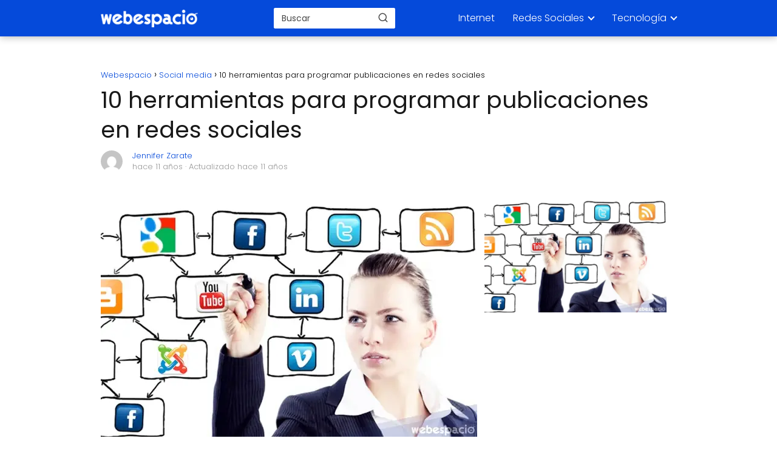

--- FILE ---
content_type: text/html; charset=UTF-8
request_url: https://www.webespacio.com/herramientas-programar-publicaciones/
body_size: 20969
content:
<!DOCTYPE html><html lang="es" ><head><script data-no-optimize="1">var litespeed_docref=sessionStorage.getItem("litespeed_docref");litespeed_docref&&(Object.defineProperty(document,"referrer",{get:function(){return litespeed_docref}}),sessionStorage.removeItem("litespeed_docref"));</script> <meta charset="UTF-8"><meta name="viewport" content="width=device-width, initial-scale=1.0, maximum-scale=2.0"><meta name='robots' content='index, follow, max-image-preview:large, max-snippet:-1, max-video-preview:-1' /><title>10 herramientas para programar publicaciones en redes sociales</title><meta name="description" content="Conoce qué herramientas son las adecuadas para programar tus contenidos en múltiples medios sociales y ahorrar tiempo." /><link rel="canonical" href="https://www.webespacio.com/herramientas-programar-publicaciones/" /><meta property="og:locale" content="es_ES" /><meta property="og:type" content="article" /><meta property="og:title" content="10 herramientas para programar publicaciones en redes sociales" /><meta property="og:description" content="Conoce qué herramientas son las adecuadas para programar tus contenidos en múltiples medios sociales y ahorrar tiempo." /><meta property="og:url" content="https://www.webespacio.com/herramientas-programar-publicaciones/" /><meta property="og:site_name" content="Webespacio" /><meta property="article:publisher" content="https://www.facebook.com/webespacio2.0" /><meta property="article:author" content="jennifer.zarate.144" /><meta property="article:published_time" content="2014-08-25T14:24:20+00:00" /><meta property="article:modified_time" content="2014-12-28T15:07:29+00:00" /><meta property="og:image" content="https://www.webespacio.com/wp-content/uploads/2014/08/como_ahorrar_tiempo_publicando_en_medios_sociales.jpg" /><meta property="og:image:width" content="620" /><meta property="og:image:height" content="420" /><meta property="og:image:type" content="image/jpeg" /><meta name="author" content="Jennifer Zarate" /><meta name="twitter:card" content="summary_large_image" /><meta name="twitter:creator" content="@Jennifer0407201" /><meta name="twitter:site" content="@webespacio" /><meta name="twitter:label1" content="Escrito por" /><meta name="twitter:data1" content="Jennifer Zarate" /><meta name="twitter:label2" content="Tiempo de lectura" /><meta name="twitter:data2" content="3 minutos" /> <script type="application/ld+json" class="yoast-schema-graph">{"@context":"https://schema.org","@graph":[{"@type":"Article","@id":"https://www.webespacio.com/herramientas-programar-publicaciones/#article","isPartOf":{"@id":"https://www.webespacio.com/herramientas-programar-publicaciones/"},"author":{"name":"Jennifer Zarate","@id":"https://www.webespacio.com/#/schema/person/6df235a51135c6eeb6970d63af01e1f6"},"headline":"10 herramientas para programar publicaciones en redes sociales","datePublished":"2014-08-25T14:24:20+00:00","dateModified":"2014-12-28T15:07:29+00:00","mainEntityOfPage":{"@id":"https://www.webespacio.com/herramientas-programar-publicaciones/"},"wordCount":669,"commentCount":0,"publisher":{"@id":"https://www.webespacio.com/#organization"},"image":{"@id":"https://www.webespacio.com/herramientas-programar-publicaciones/#primaryimage"},"thumbnailUrl":"https://www.webespacio.com/wp-content/uploads/2014/08/como_ahorrar_tiempo_publicando_en_medios_sociales.jpg","keywords":["herramientas social media"],"articleSection":["Social media"],"inLanguage":"es","potentialAction":[{"@type":"CommentAction","name":"Comment","target":["https://www.webespacio.com/herramientas-programar-publicaciones/#respond"]}]},{"@type":["WebPage","ItemPage"],"@id":"https://www.webespacio.com/herramientas-programar-publicaciones/","url":"https://www.webespacio.com/herramientas-programar-publicaciones/","name":"10 herramientas para programar publicaciones en redes sociales","isPartOf":{"@id":"https://www.webespacio.com/#website"},"primaryImageOfPage":{"@id":"https://www.webespacio.com/herramientas-programar-publicaciones/#primaryimage"},"image":{"@id":"https://www.webespacio.com/herramientas-programar-publicaciones/#primaryimage"},"thumbnailUrl":"https://www.webespacio.com/wp-content/uploads/2014/08/como_ahorrar_tiempo_publicando_en_medios_sociales.jpg","datePublished":"2014-08-25T14:24:20+00:00","dateModified":"2014-12-28T15:07:29+00:00","description":"Conoce qué herramientas son las adecuadas para programar tus contenidos en múltiples medios sociales y ahorrar tiempo.","breadcrumb":{"@id":"https://www.webespacio.com/herramientas-programar-publicaciones/#breadcrumb"},"inLanguage":"es","potentialAction":[{"@type":"ReadAction","target":["https://www.webespacio.com/herramientas-programar-publicaciones/"]}]},{"@type":"ImageObject","inLanguage":"es","@id":"https://www.webespacio.com/herramientas-programar-publicaciones/#primaryimage","url":"https://www.webespacio.com/wp-content/uploads/2014/08/como_ahorrar_tiempo_publicando_en_medios_sociales.jpg","contentUrl":"https://www.webespacio.com/wp-content/uploads/2014/08/como_ahorrar_tiempo_publicando_en_medios_sociales.jpg","width":620,"height":420},{"@type":"WebSite","@id":"https://www.webespacio.com/#website","url":"https://www.webespacio.com/","name":"Webespacio","description":"Aprende todo lo que quieras sobre ordenadores, informática e internet.","publisher":{"@id":"https://www.webespacio.com/#organization"},"potentialAction":[{"@type":"SearchAction","target":{"@type":"EntryPoint","urlTemplate":"https://www.webespacio.com/?s={search_term_string}"},"query-input":{"@type":"PropertyValueSpecification","valueRequired":true,"valueName":"search_term_string"}}],"inLanguage":"es"},{"@type":"Organization","@id":"https://www.webespacio.com/#organization","name":"Webespacio","url":"https://www.webespacio.com/","logo":{"@type":"ImageObject","inLanguage":"es","@id":"https://www.webespacio.com/#/schema/logo/image/","url":"https://www.webespacio.com/wp-content/uploads/2018/08/webespacio-logo.png","contentUrl":"https://www.webespacio.com/wp-content/uploads/2018/08/webespacio-logo.png","width":166,"height":70,"caption":"Webespacio"},"image":{"@id":"https://www.webespacio.com/#/schema/logo/image/"},"sameAs":["https://www.facebook.com/webespacio2.0","https://x.com/webespacio","https://instagram.com/webespacio/","https://www.pinterest.com/webespacio/","https://www.youtube.com/c/WebespacioCom"]},{"@type":"Person","@id":"https://www.webespacio.com/#/schema/person/6df235a51135c6eeb6970d63af01e1f6","name":"Jennifer Zarate","image":{"@type":"ImageObject","inLanguage":"es","@id":"https://www.webespacio.com/#/schema/person/image/","url":"https://www.webespacio.com/wp-content/litespeed/avatar/9da6cbdc8fb45fd071325b47ad693e7f.jpg?ver=1768862509","contentUrl":"https://www.webespacio.com/wp-content/litespeed/avatar/9da6cbdc8fb45fd071325b47ad693e7f.jpg?ver=1768862509","caption":"Jennifer Zarate"},"description":"Futura periodista de la UNFV. Rock and Roll. Reggae. Blues. Jazz. Indie. #Marketingcontent is my muse.","sameAs":["https://plus.google.com/u/0/+JenniferZarate04?rel=author","jennifer.zarate.144","https://x.com/@Jennifer0407201"]}]}</script> <link rel='dns-prefetch' href='//ajax.aspnetcdn.com' /><link rel='dns-prefetch' href='//ajax.cloudflare.com' /><link rel='dns-prefetch' href='//ajax.googleapis.com' /><link rel='dns-prefetch' href='//cdn.jsdelivr.net' /><link rel='dns-prefetch' href='//cdnjs.com' /><link rel='dns-prefetch' href='//cdnjs.cloudflare.com' /><link rel='dns-prefetch' href='//code.jquery.com' /><link rel='dns-prefetch' href='//maxcdn.bootstrapcdn.com' /><link rel='dns-prefetch' href='//netdna.bootstrapcdn.com' /><link rel='dns-prefetch' href='//oss.maxcdn.com' /><link rel='dns-prefetch' href='//stackpath.bootstrapcdn.com' /><link rel='dns-prefetch' href='//a.optmnstr.com' /><link rel='dns-prefetch' href='//cdn.onesignal.com' /><link rel='dns-prefetch' href='//cdn.optimizely.com' /><link rel='dns-prefetch' href='//cdn.shopify.com' /><link rel='dns-prefetch' href='//css3-mediaqueries-js.googlecode.com' /><link rel='dns-prefetch' href='//html5shim.googlecode.com' /><link rel='dns-prefetch' href='//html5shiv.googlecode.com' /><link rel='dns-prefetch' href='//maps.google.com' /><link rel='dns-prefetch' href='//maps.googleapis.com' /><link rel='dns-prefetch' href='//pagead2.googlesyndication.com' /><link rel='dns-prefetch' href='//platform.twitter.com' /><link rel='dns-prefetch' href='//platform-api.sharethis.com' /><link rel='dns-prefetch' href='//s7.addthis.com' /><link rel='dns-prefetch' href='//stats.wp.com' /><link rel='dns-prefetch' href='//ws.sharethis.com' /><link rel='dns-prefetch' href='//www.google.com' /><link rel='dns-prefetch' href='//www.google-analytics.com' /><link rel='dns-prefetch' href='//www.googletagmanager.com' /><link rel='dns-prefetch' href='//www.googletagservices.com' /><link rel='dns-prefetch' href='//connect.facebook.net' /><link rel="alternate" type="application/rss+xml" title="Webespacio &raquo; Feed" href="https://www.webespacio.com/feed/" /><link rel="alternate" type="application/rss+xml" title="Webespacio &raquo; Feed de los comentarios" href="https://www.webespacio.com/comments/feed/" /> <script id="wpp-js" type="litespeed/javascript" data-src="https://www.webespacio.com/wp-content/plugins/wordpress-popular-posts/assets/js/wpp.min.js?ver=7.3.6" data-sampling="0" data-sampling-rate="100" data-api-url="https://www.webespacio.com/wp-json/wordpress-popular-posts" data-post-id="187401" data-token="dc3f7abefc" data-lang="0" data-debug="0"></script> <link rel="alternate" title="oEmbed (JSON)" type="application/json+oembed" href="https://www.webespacio.com/wp-json/oembed/1.0/embed?url=https%3A%2F%2Fwww.webespacio.com%2Fherramientas-programar-publicaciones%2F" /><link rel="alternate" title="oEmbed (XML)" type="text/xml+oembed" href="https://www.webespacio.com/wp-json/oembed/1.0/embed?url=https%3A%2F%2Fwww.webespacio.com%2Fherramientas-programar-publicaciones%2F&#038;format=xml" /><style id='wp-img-auto-sizes-contain-inline-css' type='text/css'>img:is([sizes=auto i],[sizes^="auto," i]){contain-intrinsic-size:3000px 1500px}
/*# sourceURL=wp-img-auto-sizes-contain-inline-css */</style><style id="litespeed-ccss">:root{--wp-block-synced-color:#7a00df;--wp-block-synced-color--rgb:122,0,223;--wp-bound-block-color:var(--wp-block-synced-color);--wp-editor-canvas-background:#ddd;--wp-admin-theme-color:#007cba;--wp-admin-theme-color--rgb:0,124,186;--wp-admin-theme-color-darker-10:#006ba1;--wp-admin-theme-color-darker-10--rgb:0,107,160.5;--wp-admin-theme-color-darker-20:#005a87;--wp-admin-theme-color-darker-20--rgb:0,90,135;--wp-admin-border-width-focus:2px}:root{--wp--preset--font-size--normal:16px;--wp--preset--font-size--huge:42px}.aligncenter{clear:both}html :where(img[class*=wp-image-]){height:auto;max-width:100%}:root{--wp--preset--aspect-ratio--square:1;--wp--preset--aspect-ratio--4-3:4/3;--wp--preset--aspect-ratio--3-4:3/4;--wp--preset--aspect-ratio--3-2:3/2;--wp--preset--aspect-ratio--2-3:2/3;--wp--preset--aspect-ratio--16-9:16/9;--wp--preset--aspect-ratio--9-16:9/16;--wp--preset--color--black:#000000;--wp--preset--color--cyan-bluish-gray:#abb8c3;--wp--preset--color--white:#ffffff;--wp--preset--color--pale-pink:#f78da7;--wp--preset--color--vivid-red:#cf2e2e;--wp--preset--color--luminous-vivid-orange:#ff6900;--wp--preset--color--luminous-vivid-amber:#fcb900;--wp--preset--color--light-green-cyan:#7bdcb5;--wp--preset--color--vivid-green-cyan:#00d084;--wp--preset--color--pale-cyan-blue:#8ed1fc;--wp--preset--color--vivid-cyan-blue:#0693e3;--wp--preset--color--vivid-purple:#9b51e0;--wp--preset--gradient--vivid-cyan-blue-to-vivid-purple:linear-gradient(135deg,rgb(6,147,227) 0%,rgb(155,81,224) 100%);--wp--preset--gradient--light-green-cyan-to-vivid-green-cyan:linear-gradient(135deg,rgb(122,220,180) 0%,rgb(0,208,130) 100%);--wp--preset--gradient--luminous-vivid-amber-to-luminous-vivid-orange:linear-gradient(135deg,rgb(252,185,0) 0%,rgb(255,105,0) 100%);--wp--preset--gradient--luminous-vivid-orange-to-vivid-red:linear-gradient(135deg,rgb(255,105,0) 0%,rgb(207,46,46) 100%);--wp--preset--gradient--very-light-gray-to-cyan-bluish-gray:linear-gradient(135deg,rgb(238,238,238) 0%,rgb(169,184,195) 100%);--wp--preset--gradient--cool-to-warm-spectrum:linear-gradient(135deg,rgb(74,234,220) 0%,rgb(151,120,209) 20%,rgb(207,42,186) 40%,rgb(238,44,130) 60%,rgb(251,105,98) 80%,rgb(254,248,76) 100%);--wp--preset--gradient--blush-light-purple:linear-gradient(135deg,rgb(255,206,236) 0%,rgb(152,150,240) 100%);--wp--preset--gradient--blush-bordeaux:linear-gradient(135deg,rgb(254,205,165) 0%,rgb(254,45,45) 50%,rgb(107,0,62) 100%);--wp--preset--gradient--luminous-dusk:linear-gradient(135deg,rgb(255,203,112) 0%,rgb(199,81,192) 50%,rgb(65,88,208) 100%);--wp--preset--gradient--pale-ocean:linear-gradient(135deg,rgb(255,245,203) 0%,rgb(182,227,212) 50%,rgb(51,167,181) 100%);--wp--preset--gradient--electric-grass:linear-gradient(135deg,rgb(202,248,128) 0%,rgb(113,206,126) 100%);--wp--preset--gradient--midnight:linear-gradient(135deg,rgb(2,3,129) 0%,rgb(40,116,252) 100%);--wp--preset--font-size--small:13px;--wp--preset--font-size--medium:20px;--wp--preset--font-size--large:36px;--wp--preset--font-size--x-large:42px;--wp--preset--spacing--20:0.44rem;--wp--preset--spacing--30:0.67rem;--wp--preset--spacing--40:1rem;--wp--preset--spacing--50:1.5rem;--wp--preset--spacing--60:2.25rem;--wp--preset--spacing--70:3.38rem;--wp--preset--spacing--80:5.06rem;--wp--preset--shadow--natural:6px 6px 9px rgba(0, 0, 0, 0.2);--wp--preset--shadow--deep:12px 12px 50px rgba(0, 0, 0, 0.4);--wp--preset--shadow--sharp:6px 6px 0px rgba(0, 0, 0, 0.2);--wp--preset--shadow--outlined:6px 6px 0px -3px rgb(255, 255, 255), 6px 6px rgb(0, 0, 0);--wp--preset--shadow--crisp:6px 6px 0px rgb(0, 0, 0)}*,body{padding:0;margin:0}p,ul li{overflow-wrap:break-word}h1{width:100%}#btn-menu,.go-top>span,header label{display:none}*,body{margin:0}#menu ul a,a{text-decoration:none}img{max-width:100%}i{font-style:italic}#menu ul,#menu ul li,#menu ul>li ul>li,*{box-sizing:border-box}body{text-rendering:optimizeSpeed;word-wrap:break-word;overflow-x:hidden}img{height:auto;object-fit:contain}h1{margin:5px 0}p{margin:0 0 20px}header{z-index:999}input:not([type=submit]):not([type=radio]):not([type=checkbox]):not([type=file]){padding:.5rem .75rem;font-size:1.1rem;outline:0;display:inline-block;width:100%;-webkit-box-shadow:inset 0 1px 3px #f6f6f7;box-shadow:inset 0 1px 3px #f6f6f7;background-color:#fff;border-radius:2px}button,input{font-family:inherit;font-size:inherit;line-height:inherit;outline:0}.ads-asap{margin-bottom:20px}.aligncenter{clear:both;display:block;margin-left:auto;margin-right:auto}.site-header{margin-bottom:10px;width:100%;z-index:999;opacity:1;min-height:60px}.content-single,.site-header-content{margin:0 auto;position:relative}.site-header-content{display:flex;align-items:center;justify-content:space-between}.site-logo{display:inline-block;line-height:60px}.site-logo img{vertical-align:middle}.site-header .sub-menu a{color:#222!important}.content-single{flex-wrap:wrap}.custom-logo{overflow:hidden}.article-full{width:100%}.article-full{display:inline-block;vertical-align:top}.post-thumbnail{margin-bottom:2rem;text-align:center}.the-content{margin-bottom:1.5rem}ul.breadcrumb{list-style:none}.go-top{position:fixed;display:none}.breadcrumb li{display:inline;margin:0}.breadcrumb li:after{content:"›";margin:0 4px}.breadcrumb li:last-child:after{content:"";margin:0}.footer-breadcrumb .breadcrumb{padding:10px;border-top:1px solid #ddd}.go-top{height:45px;width:45px;line-height:40px;text-align:center;border-radius:100px;font-size:30px;bottom:20px;right:20px}.arrow{border:solid #fff;border-width:0 2px 2px 0;display:inline-block;padding:4px}.arrow-up{transform:rotate(-135deg);-webkit-transform:rotate(-135deg)}.content-author p{margin:0!important;padding:0;color:#999;line-height:1.4}.content-author{clear:both;margin:10px 0 16px;overflow:hidden;width:100%}.author-image{float:left;height:36px;width:36px}.author-image img{border-radius:80px}.author-desc{float:left;margin-left:10px;padding-left:6px;width:calc(100% - 50px)}.ads-asap-aligncenter{width:100%;display:block}.author-desc p{font-size:13px}.ads-asap-aligncenter{text-align:center}#menu>ul>li{text-align:left}.content-single .ads-asap-top{padding-top:20px}.search-header,.search-responsive{display:inline-block}#menu ul .menu-item-has-children,.search-header{position:relative}.search-header svg,.search-responsive svg{stroke:currentColor;stroke-width:2;stroke-linecap:round;stroke-linejoin:round;fill:none}.search-header svg,.search-responsive svg{width:18px;height:18px}.search-header input:not([type=submit]):not([type=radio]):not([type=checkbox]):not([type=file]){display:inline-block;width:100%;padding:0 0 0 .8rem;-webkit-box-shadow:none!important;box-shadow:none!important;border:none!important;background-color:#fff;border-radius:2px;height:34px;line-height:34px;outline:0}.search-header button.s-btn{height:32px;line-height:35px;opacity:.6;text-align:center}.search-responsive{position:relative;width:100%;margin-bottom:2rem;box-shadow:0 2px 2px 0 rgb(0 0 0/.15)}.search-responsive form{position:relative;width:100%;margin:0 auto}.search-responsive input:not([type=submit]):not([type=radio]):not([type=checkbox]):not([type=file]){display:inline-block;width:100%;padding:10px 10px 10px 20px;font-size:18px;-webkit-box-shadow:none!important;box-shadow:none!important;border:none;outline:0;background-color:#fff;border-radius:2px;height:60px;line-height:60px}.search-responsive button.s-btn{height:60px;line-height:68px;opacity:.6;width:auto;padding-right:24px;padding-left:20px}.search-responsive button.s-btn:before{content:""}button.s-btn{position:absolute;right:0;top:0;height:40px;width:40px;background:0 0;color:#484848;border-radius:0;border:0;padding:0;font-size:1.3em}#menu{-webkit-touch-callout:none;z-index:100;position:relative;display:inline-block}#menu ul,#menu ul li{list-style:none;padding:0;margin:0}#menu>ul{padding:0;margin:0;position:relative}#menu>ul>li{display:inline-block;line-height:60px;padding:0;width:auto}#menu ul>li ul>li{margin:0;padding:0;line-height:1.8}#menu>ul>li>ul{position:absolute;width:auto}#menu>ul>li ul>li{position:relative;width:100%}#menu ul>li ul{background-color:#fff;right:0}#menu>ul .menu-item-has-children:before{right:25.5px}.circle{width:28px;height:28px;position:relative}.line{position:absolute;height:3px;width:100%;border-radius:8px}.top{top:18%}.middle{top:48%}.bottom{top:78%}@media (min-width:768px) and (max-width:1050px){.article-full{padding-left:1rem}}@media (min-width:1050px){#menu>ul{text-align:right!important}#menu ul>li ul{padding:12px 8px;margin:-8px 0 0;width:16rem;left:initial;bottom:initial;visibility:hidden;display:none;opacity:0;z-index:-1;position:absolute;box-shadow:0 6px 20px rgb(0 0 0/30%);box-sizing:border-box}#menu>ul li ul a{display:block;width:100%}#menu>ul>li{line-height:60px;margin:0 0 0 30px}#menu>ul>li:first-child{margin:0!important}#menu ul>li ul a{display:block}#menu ul>li ul>li{float:left}#menu ul>li ul>li a{padding:7px 20px 7px 14px}#menu ul>li ul>li:last-child{border-bottom:none}#menu ul>li>ul{z-index:9}#menu ul .menu-item-has-children:after{content:"";display:inline-block;padding:3px;-webkit-transform:rotate(45deg);transform:rotate(45deg);position:relative;top:-3px}#menu ul .menu-item-has-children a{padding-right:.5rem}.footer-breadcrumb .breadcrumb-trail,.search-responsive{display:none}.site-header{position:sticky;top:0}.content-single{display:flex}.post-thumbnail{margin:1rem auto}.content-single,.site-header-content{padding-left:1rem;padding-right:1rem}.search-header{height:54px;display:flex;align-items:center}.search-header form{position:relative}}@media (max-width:1050px){#menu,#menu-overlay{height:100%;position:fixed;width:100%;left:0}#menu{left:0}#menu-overlay{top:0;background-color:rgb(0 0 0/.85);z-index:99;display:none}#menu.asap-float{position:fixed;display:flex;flex-direction:column;bottom:10rem;right:2rem!important;width:220px;transform:translateX(300px);z-index:9999;opacity:1;max-height:400px;overflow-y:scroll;border-radius:10px;margin-left:auto!important;height:auto!important;left:auto!important;padding:0}#menu.asap-float a{font-size:15px!important}#menu.asap-float .search-responsive button.s-btn{color:#767676;height:56px!important;margin-top:0!important;line-height:30px!important}#menu.asap-float .search-responsive{background:#f6f7f8!important;margin-bottom:0!important;border-bottom:1px solid #ddd}#menu.asap-float .search-responsive input{height:54px!important;font-size:15px!important}#menu.asap-float ul>.menu-item-has-children:before{margin-top:2px}#menu.asap-float ul li ul{margin:0!important}#menu.asap-float>ul>li{border-bottom:1px solid #ddd;line-height:54px;background:#fff!important}#menu.asap-float>ul>li .sub-menu li{background:#f7f8f9!important}#menu ul{min-height:auto!important}#menu{transform:translateX(-100%);background:#f6f7f8;overflow:auto!important;padding-bottom:60px;overflow-y:scroll!important}#menu>ul{width:100%;font-size:18px}#menu>ul>li{width:100%;display:inline-table;background-color:#f6f7f8}#menu>ul>li>a{padding:0 10px 0 20px}#menu>ul>li ul{position:relative!important;max-height:0;overflow:hidden}#menu>ul>li ul *{padding:0;margin:0}#menu ul li ul{margin:0;border-radius:0}#menu>ul>li>ul{top:0}#menu ul>li ul>li>a{padding:0 0 0 8px}#menu ul>li ul>li{line-height:40px}#menu ul>li ul>li:last-child{border-bottom:none}#menu ul li.menu-item-has-children a{width:70%;display:inline-block}#menu ul li ul{background:#fff}#menu ul li ul li:first-child{padding-top:14px}#menu ul li ul li:last-child{padding-bottom:14px}#menu ul>.menu-item-has-children:before{content:"";border:solid #282828;border-width:0 2px 2px 0;display:inline-block;padding:3px;-webkit-transform:rotate(45deg);transform:rotate(45deg);position:absolute;right:28px;top:22px}#menu ul>.menu-item-has-children li{padding:1px 0 1px 16px}body,html{margin:0;height:100%}.site-header{position:fixed}.article-full>.breadcrumb-trail,.search-header{display:none}.content-single,.go-top,header #menu a,header label{display:block}header label{height:60px;line-height:60px;padding:13px 20px 0}header #menu a{color:#222!important}.post-thumbnail{margin:1rem -1rem}.go-top{width:100%;position:relative;border-radius:0!important;bottom:auto;right:auto}.go-top>span{display:inline;margin-right:10px;font-size:1.2rem}.site-logo{padding:0 1rem}.article-full{width:100%!important;padding:0 1rem 1rem!important;margin:0 auto;display:block}.content-single{padding-top:4rem}.site-logo img{max-height:60px}}@media (max-width:480px){.post-thumbnail{margin-top:1rem!important;margin-bottom:1rem!important}}body{font-family:"Poppins",sans-serif!important;background:#FFF;font-weight:300!important}h1{font-family:"Poppins",sans-serif!important;font-weight:400;line-height:1.3}h1{color:#181818}a{color:#054ada}p{color:#181818;font-size:18px;line-height:1.6}.breadcrumb a,.breadcrumb span{font-size:calc(18px - 5px)}.search-header input:not([type=submit]):not([type=radio]):not([type=checkbox]):not([type=file]){font-size:calc(18px - 4px)!important}.search-header input:not([type=submit]):not([type=radio]):not([type=checkbox]):not([type=file]){border:1px solid #FFFFFF26!important}h1{font-size:38px}.site-header{background:#054ada}.site-header-content{max-width:980px}.content-single{max-width:980px}.go-top{background:#054ada;color:#FFF}.site-header a,header,header label{color:#FFF}header .line{background:#FFF}.site-logo img{max-width:160px;width:100%}.search-header{margin-left:20px}.search-header form{width:200px}@media (max-width:480px){h1{font-size:calc(38px - 8px)}}@media (min-width:1050px){#menu>ul{font-size:calc(18px - 2px)}#menu ul .menu-item-has-children:after{border:solid #FFF;border-width:0 2px 2px 0}}@media (max-width:1050px){#menu ul>li ul>li>a{font-size:calc(18px - 2px)}}@media (min-width:768px){.content-single .post-thumbnail{float:left;margin:.75rem 1rem .5rem 0!important;max-width:300px}}@media (min-width:1050px){#menu ul>li ul{left:0!important}}.site-header{box-shadow:0 1px 12px rgb(0 0 0/30%)}.content-single{margin-bottom:2rem}@media (max-width:1050px){header label{width:64px;height:64px;position:fixed;padding:0;right:1.5rem;bottom:5rem;border-radius:50%;-webkit-box-shadow:0 4px 8px 0 rgb(0 0 0/.5);box-shadow:0 4px 8px 0 rgb(0 0 0/.5);background-color:#fff;z-index:101;display:flex;align-items:center}.site-header-content{justify-content:center}.line{background:#282828!important}.circle{margin:0 auto;width:24px;height:24px}#menu{margin-top:30px}}.search-header input{background:#FFFFFF!important}.search-header button.s-btn{color:#484848!important;opacity:1!important}.search-header input:not([type=submit]):not([type=radio]):not([type=checkbox]):not([type=file]){border-color:#FFFFFF!important}@media (min-width:768px){.content-single .post-thumbnail{float:right!important;margin:.75rem 1rem .5rem 0!important;max-width:300px}}</style><link rel="preload" data-asynced="1" data-optimized="2" as="style" onload="this.onload=null;this.rel='stylesheet'" href="https://www.webespacio.com/wp-content/litespeed/css/f15367cf8054ec426ee4f699f51bcd8c.css?ver=5a744" /><script data-optimized="1" type="litespeed/javascript" data-src="https://www.webespacio.com/wp-content/plugins/litespeed-cache/assets/js/css_async.min.js"></script> <style id='wp-block-paragraph-inline-css' type='text/css'>.is-small-text{font-size:.875em}.is-regular-text{font-size:1em}.is-large-text{font-size:2.25em}.is-larger-text{font-size:3em}.has-drop-cap:not(:focus):first-letter{float:left;font-size:8.4em;font-style:normal;font-weight:100;line-height:.68;margin:.05em .1em 0 0;text-transform:uppercase}body.rtl .has-drop-cap:not(:focus):first-letter{float:none;margin-left:.1em}p.has-drop-cap.has-background{overflow:hidden}:root :where(p.has-background){padding:1.25em 2.375em}:where(p.has-text-color:not(.has-link-color)) a{color:inherit}p.has-text-align-left[style*="writing-mode:vertical-lr"],p.has-text-align-right[style*="writing-mode:vertical-rl"]{rotate:180deg}
/*# sourceURL=https://www.webespacio.com/wp-includes/blocks/paragraph/style.min.css */</style><style id='global-styles-inline-css' type='text/css'>:root{--wp--preset--aspect-ratio--square: 1;--wp--preset--aspect-ratio--4-3: 4/3;--wp--preset--aspect-ratio--3-4: 3/4;--wp--preset--aspect-ratio--3-2: 3/2;--wp--preset--aspect-ratio--2-3: 2/3;--wp--preset--aspect-ratio--16-9: 16/9;--wp--preset--aspect-ratio--9-16: 9/16;--wp--preset--color--black: #000000;--wp--preset--color--cyan-bluish-gray: #abb8c3;--wp--preset--color--white: #ffffff;--wp--preset--color--pale-pink: #f78da7;--wp--preset--color--vivid-red: #cf2e2e;--wp--preset--color--luminous-vivid-orange: #ff6900;--wp--preset--color--luminous-vivid-amber: #fcb900;--wp--preset--color--light-green-cyan: #7bdcb5;--wp--preset--color--vivid-green-cyan: #00d084;--wp--preset--color--pale-cyan-blue: #8ed1fc;--wp--preset--color--vivid-cyan-blue: #0693e3;--wp--preset--color--vivid-purple: #9b51e0;--wp--preset--gradient--vivid-cyan-blue-to-vivid-purple: linear-gradient(135deg,rgb(6,147,227) 0%,rgb(155,81,224) 100%);--wp--preset--gradient--light-green-cyan-to-vivid-green-cyan: linear-gradient(135deg,rgb(122,220,180) 0%,rgb(0,208,130) 100%);--wp--preset--gradient--luminous-vivid-amber-to-luminous-vivid-orange: linear-gradient(135deg,rgb(252,185,0) 0%,rgb(255,105,0) 100%);--wp--preset--gradient--luminous-vivid-orange-to-vivid-red: linear-gradient(135deg,rgb(255,105,0) 0%,rgb(207,46,46) 100%);--wp--preset--gradient--very-light-gray-to-cyan-bluish-gray: linear-gradient(135deg,rgb(238,238,238) 0%,rgb(169,184,195) 100%);--wp--preset--gradient--cool-to-warm-spectrum: linear-gradient(135deg,rgb(74,234,220) 0%,rgb(151,120,209) 20%,rgb(207,42,186) 40%,rgb(238,44,130) 60%,rgb(251,105,98) 80%,rgb(254,248,76) 100%);--wp--preset--gradient--blush-light-purple: linear-gradient(135deg,rgb(255,206,236) 0%,rgb(152,150,240) 100%);--wp--preset--gradient--blush-bordeaux: linear-gradient(135deg,rgb(254,205,165) 0%,rgb(254,45,45) 50%,rgb(107,0,62) 100%);--wp--preset--gradient--luminous-dusk: linear-gradient(135deg,rgb(255,203,112) 0%,rgb(199,81,192) 50%,rgb(65,88,208) 100%);--wp--preset--gradient--pale-ocean: linear-gradient(135deg,rgb(255,245,203) 0%,rgb(182,227,212) 50%,rgb(51,167,181) 100%);--wp--preset--gradient--electric-grass: linear-gradient(135deg,rgb(202,248,128) 0%,rgb(113,206,126) 100%);--wp--preset--gradient--midnight: linear-gradient(135deg,rgb(2,3,129) 0%,rgb(40,116,252) 100%);--wp--preset--font-size--small: 13px;--wp--preset--font-size--medium: 20px;--wp--preset--font-size--large: 36px;--wp--preset--font-size--x-large: 42px;--wp--preset--spacing--20: 0.44rem;--wp--preset--spacing--30: 0.67rem;--wp--preset--spacing--40: 1rem;--wp--preset--spacing--50: 1.5rem;--wp--preset--spacing--60: 2.25rem;--wp--preset--spacing--70: 3.38rem;--wp--preset--spacing--80: 5.06rem;--wp--preset--shadow--natural: 6px 6px 9px rgba(0, 0, 0, 0.2);--wp--preset--shadow--deep: 12px 12px 50px rgba(0, 0, 0, 0.4);--wp--preset--shadow--sharp: 6px 6px 0px rgba(0, 0, 0, 0.2);--wp--preset--shadow--outlined: 6px 6px 0px -3px rgb(255, 255, 255), 6px 6px rgb(0, 0, 0);--wp--preset--shadow--crisp: 6px 6px 0px rgb(0, 0, 0);}:where(.is-layout-flex){gap: 0.5em;}:where(.is-layout-grid){gap: 0.5em;}body .is-layout-flex{display: flex;}.is-layout-flex{flex-wrap: wrap;align-items: center;}.is-layout-flex > :is(*, div){margin: 0;}body .is-layout-grid{display: grid;}.is-layout-grid > :is(*, div){margin: 0;}:where(.wp-block-columns.is-layout-flex){gap: 2em;}:where(.wp-block-columns.is-layout-grid){gap: 2em;}:where(.wp-block-post-template.is-layout-flex){gap: 1.25em;}:where(.wp-block-post-template.is-layout-grid){gap: 1.25em;}.has-black-color{color: var(--wp--preset--color--black) !important;}.has-cyan-bluish-gray-color{color: var(--wp--preset--color--cyan-bluish-gray) !important;}.has-white-color{color: var(--wp--preset--color--white) !important;}.has-pale-pink-color{color: var(--wp--preset--color--pale-pink) !important;}.has-vivid-red-color{color: var(--wp--preset--color--vivid-red) !important;}.has-luminous-vivid-orange-color{color: var(--wp--preset--color--luminous-vivid-orange) !important;}.has-luminous-vivid-amber-color{color: var(--wp--preset--color--luminous-vivid-amber) !important;}.has-light-green-cyan-color{color: var(--wp--preset--color--light-green-cyan) !important;}.has-vivid-green-cyan-color{color: var(--wp--preset--color--vivid-green-cyan) !important;}.has-pale-cyan-blue-color{color: var(--wp--preset--color--pale-cyan-blue) !important;}.has-vivid-cyan-blue-color{color: var(--wp--preset--color--vivid-cyan-blue) !important;}.has-vivid-purple-color{color: var(--wp--preset--color--vivid-purple) !important;}.has-black-background-color{background-color: var(--wp--preset--color--black) !important;}.has-cyan-bluish-gray-background-color{background-color: var(--wp--preset--color--cyan-bluish-gray) !important;}.has-white-background-color{background-color: var(--wp--preset--color--white) !important;}.has-pale-pink-background-color{background-color: var(--wp--preset--color--pale-pink) !important;}.has-vivid-red-background-color{background-color: var(--wp--preset--color--vivid-red) !important;}.has-luminous-vivid-orange-background-color{background-color: var(--wp--preset--color--luminous-vivid-orange) !important;}.has-luminous-vivid-amber-background-color{background-color: var(--wp--preset--color--luminous-vivid-amber) !important;}.has-light-green-cyan-background-color{background-color: var(--wp--preset--color--light-green-cyan) !important;}.has-vivid-green-cyan-background-color{background-color: var(--wp--preset--color--vivid-green-cyan) !important;}.has-pale-cyan-blue-background-color{background-color: var(--wp--preset--color--pale-cyan-blue) !important;}.has-vivid-cyan-blue-background-color{background-color: var(--wp--preset--color--vivid-cyan-blue) !important;}.has-vivid-purple-background-color{background-color: var(--wp--preset--color--vivid-purple) !important;}.has-black-border-color{border-color: var(--wp--preset--color--black) !important;}.has-cyan-bluish-gray-border-color{border-color: var(--wp--preset--color--cyan-bluish-gray) !important;}.has-white-border-color{border-color: var(--wp--preset--color--white) !important;}.has-pale-pink-border-color{border-color: var(--wp--preset--color--pale-pink) !important;}.has-vivid-red-border-color{border-color: var(--wp--preset--color--vivid-red) !important;}.has-luminous-vivid-orange-border-color{border-color: var(--wp--preset--color--luminous-vivid-orange) !important;}.has-luminous-vivid-amber-border-color{border-color: var(--wp--preset--color--luminous-vivid-amber) !important;}.has-light-green-cyan-border-color{border-color: var(--wp--preset--color--light-green-cyan) !important;}.has-vivid-green-cyan-border-color{border-color: var(--wp--preset--color--vivid-green-cyan) !important;}.has-pale-cyan-blue-border-color{border-color: var(--wp--preset--color--pale-cyan-blue) !important;}.has-vivid-cyan-blue-border-color{border-color: var(--wp--preset--color--vivid-cyan-blue) !important;}.has-vivid-purple-border-color{border-color: var(--wp--preset--color--vivid-purple) !important;}.has-vivid-cyan-blue-to-vivid-purple-gradient-background{background: var(--wp--preset--gradient--vivid-cyan-blue-to-vivid-purple) !important;}.has-light-green-cyan-to-vivid-green-cyan-gradient-background{background: var(--wp--preset--gradient--light-green-cyan-to-vivid-green-cyan) !important;}.has-luminous-vivid-amber-to-luminous-vivid-orange-gradient-background{background: var(--wp--preset--gradient--luminous-vivid-amber-to-luminous-vivid-orange) !important;}.has-luminous-vivid-orange-to-vivid-red-gradient-background{background: var(--wp--preset--gradient--luminous-vivid-orange-to-vivid-red) !important;}.has-very-light-gray-to-cyan-bluish-gray-gradient-background{background: var(--wp--preset--gradient--very-light-gray-to-cyan-bluish-gray) !important;}.has-cool-to-warm-spectrum-gradient-background{background: var(--wp--preset--gradient--cool-to-warm-spectrum) !important;}.has-blush-light-purple-gradient-background{background: var(--wp--preset--gradient--blush-light-purple) !important;}.has-blush-bordeaux-gradient-background{background: var(--wp--preset--gradient--blush-bordeaux) !important;}.has-luminous-dusk-gradient-background{background: var(--wp--preset--gradient--luminous-dusk) !important;}.has-pale-ocean-gradient-background{background: var(--wp--preset--gradient--pale-ocean) !important;}.has-electric-grass-gradient-background{background: var(--wp--preset--gradient--electric-grass) !important;}.has-midnight-gradient-background{background: var(--wp--preset--gradient--midnight) !important;}.has-small-font-size{font-size: var(--wp--preset--font-size--small) !important;}.has-medium-font-size{font-size: var(--wp--preset--font-size--medium) !important;}.has-large-font-size{font-size: var(--wp--preset--font-size--large) !important;}.has-x-large-font-size{font-size: var(--wp--preset--font-size--x-large) !important;}
/*# sourceURL=global-styles-inline-css */</style><style id='classic-theme-styles-inline-css' type='text/css'>/*! This file is auto-generated */
.wp-block-button__link{color:#fff;background-color:#32373c;border-radius:9999px;box-shadow:none;text-decoration:none;padding:calc(.667em + 2px) calc(1.333em + 2px);font-size:1.125em}.wp-block-file__button{background:#32373c;color:#fff;text-decoration:none}
/*# sourceURL=/wp-includes/css/classic-themes.min.css */</style><style id='asap-style-inline-css' type='text/css'>body {font-family: 'Poppins', sans-serif !important;background: #FFFFFF;font-weight: 300 !important;}h1,h2,h3,h4,h5,h6 {font-family: 'Poppins', sans-serif !important;font-weight: 400;line-height: 1.3;}h1 {color:#181818}h2,h5,h6{color:#181818}h3{color:#181818}h4{color:#181818}.article-loop p,.article-loop-featured p,.article-loop h2,.article-loop h3,.article-loop h4,.article-loop-featured h2,.article-loop-featured h3,.article-loop span.entry-title, .related-posts p,.last-post-sidebar p,.woocommerce-loop-product__title {font-family: 'Poppins', sans-serif !important;font-size: 18px !important;font-weight: 300 !important;}.article-loop .show-extract p,.article-loop .show-extract span {font-family: 'Poppins', sans-serif !important;font-weight: 300 !important;}a {color: #054ada;}.the-content .post-index span,.des-category .post-index span {font-size:18px;}.the-content .post-index li,.the-content .post-index a,.des-category .post-index li,.des-category .post-index a,.comment-respond > p > span > a,.asap-pros-cons-title span,.asap-pros-cons ul li span,.woocommerce #reviews #comments ol.commentlist li .comment-text p,.woocommerce #review_form #respond p,.woocommerce .comment-reply-title,.woocommerce form .form-row label, .woocommerce-page form .form-row label {font-size: calc(18px - 2px);}.content-tags a,.tagcloud a {border:1px solid #054ada;}.content-tags a:hover,.tagcloud a:hover {color: #054ada99;}p,.the-content ul li,.the-content ol li {color: #181818;font-size: 18px;line-height: 1.6;}.comment-author cite,.primary-sidebar ul li a,.woocommerce ul.products li.product .price,span.asap-author,.content-cluster .show-extract span {color: #181818;}.comment-body p,#commentform input,#commentform textarea{font-size: calc(18px - 2px);}.social-title,.primary-sidebar ul li a {font-size: calc(18px - 3px);}.breadcrumb a,.breadcrumb span,.woocommerce .woocommerce-breadcrumb {font-size: calc(18px - 5px);}.content-footer p,.content-footer li,.search-header input:not([type=submit]):not([type=radio]):not([type=checkbox]):not([type=file]) {font-size: calc(18px - 4px) !important;}.search-header input:not([type=submit]):not([type=radio]):not([type=checkbox]):not([type=file]) {border:1px solid #FFFFFF26 !important;}h1 {font-size: 38px;}h2 {font-size: 32px;}h3 {font-size: 28px;}h4 {font-size: 23px;}.site-header,#cookiesbox {background: #054ada;}.site-header-wc a span.count-number {border:1px solid #FFFFFF;}.content-footer {background: #054ada;}.comment-respond > p,.area-comentarios ol > p,.error404 .content-loop p + p,.search .content-loop .search-home + p {border-bottom:1px solid #054ada}.pagination a,.nav-links a,.woocommerce #respond input#submit,.woocommerce a.button, .woocommerce button.button,.woocommerce input.button,.woocommerce #respond input#submit.alt,.woocommerce a.button.alt,.woocommerce button.button.alt,.woocommerce input.button.alt,.wpcf7-form input.wpcf7-submit {background: #054ada;color: #FFFFFF !important;}.woocommerce div.product .woocommerce-tabs ul.tabs li.active {border-bottom: 2px solid #054ada;}.pagination a:hover,.nav-links a:hover {background: #054adaB3;}.article-loop a span.entry-title{color:#181818 !important;}.article-loop a:hover p,.article-loop a:hover h2,.article-loop a:hover h3,.article-loop a:hover span.entry-title {color: #054ada !important;}.article-loop.custom-links a:hover span.entry-title,.asap-loop-horizontal .article-loop a:hover span.entry-title {color: #181818 !important;}#commentform input,#commentform textarea {border: 2px solid #054ada;font-weight: 300 !important;}.content-loop {max-width: 980px;}.site-header-content,.site-header-content-top {max-width: 980px;}.content-footer {max-width: calc(980px - 32px); }.content-footer-social {background: #054ada1A;}.content-single {max-width: 980px;}.content-page {max-width: 980px;}.content-wc {max-width: 980px;}.reply a,.go-top {background: #054ada;color: #FFFFFF;}.reply a {border: 2px solid #054ada;}#commentform input[type=submit] {background: #054ada;color: #FFFFFF;}.site-header a,header,header label {color: #FFFFFF;}.content-footer a,.content-footer p,.content-footer .widget-area {color: #FFFFFF;}header .line {background: #FFFFFF;}.site-logo img {max-width: 160px;width:100%;}.content-footer .logo-footer img {max-width: 160px;}.search-header {margin-left: 20px;}.primary-sidebar {width:300px;}p.sidebar-title {font-size:calc(18px + 1px);}.comment-respond > p,.area-comentarios ol > p,.asap-subtitle {font-size:calc(18px + 2px);}.popular-post-sidebar ol a {color:#181818;font-size:calc(18px - 2px);}.popular-post-sidebar ol li:before,.primary-sidebar div ul li:before {border-color: #054ada;}.search-form input[type=submit] {background:#054ada;}.search-form {border:2px solid #054ada;}.sidebar-title:after,.archive .content-loop h1:after {background:#054ada;}.single-nav .nav-prev a:before, .single-nav .nav-next a:before {border-color:#054ada;}.single-nav a {color:#181818;font-size:calc(18px - 3px);}.the-content .post-index {border-top:2px solid #054ada;}.the-content .post-index #show-table {color:#054ada;font-size: calc(18px - 3px);font-weight: 300;}.the-content .post-index .btn-show {font-size: calc(18px - 3px) !important;}.search-header form {width:200px;}.site-header .site-header-wc svg {stroke:#FFFFFF;}.item-featured {color:#FFFFFF;background:#e88330;}.item-new {color:#FFFFFF;background:#e83030;}.asap-style1.asap-popular ol li:before {border:1px solid #181818;}.asap-style2.asap-popular ol li:before {border:2px solid #054ada;}.checkbox .check-table svg {stroke:#054ada;}.article-content {height:196px;}.content-thin .content-cluster .article-content {height:160px !important;}.last-post-sidebar .article-content {height: 140px;margin-bottom: 8px}.related-posts .article-content {height: 120px;}.asap-box-design .article-content:not(.asap-box-design .last-post-sidebar .article-content) {min-height:196px;}.asap-box-design .related-posts .article-content {min-height:120px !important;}.asap-box-design .content-thin .content-cluster .article-content {heigth:160px !important;min-height:160px !important;}@media (max-width:1050px) { .last-post-sidebar .article-content,.related-posts .article-content {height: 150px !important}}@media (max-width: 480px) {.article-content {height: 180px}}@media (min-width:480px){.asap-loop-horizontal .content-thin .asap-columns-1 .content-cluster .article-image,.asap-loop-horizontal .content-thin .asap-columns-1 .content-cluster .article-content {height:100% !important;}.asap-loop-horizontal .asap-columns-1 .article-image:not(.asap-loop-horizontal .last-post-sidebar .asap-columns-1 .article-image), .asap-loop-horizontal .asap-columns-1 .article-content:not(.asap-loop-horizontal .last-post-sidebar .asap-columns-1 .article-content) {height:100% !important;}.asap-loop-horizontal .asap-columns-2 .article-image,.asap-loop-horizontal .asap-columns-2 .article-content,.asap-loop-horizontal .content-thin .asap-columns-2 .content-cluster .article-image,.asap-loop-horizontal .content-thin .asap-columns-2 .content-cluster .article-content {min-height:140px !important;height:100% !important;}.asap-loop-horizontal .asap-columns-3 .article-image,.asap-loop-horizontal .asap-columns-3 .article-content,.asap-loop-horizontal .content-thin .asap-columns-3 .content-cluster .article-image,.asap-loop-horizontal .content-thin .asap-columns-3 .content-cluster .article-content {min-height:120px !important;height:100% !important;}.asap-loop-horizontal .asap-columns-4 .article-image,.asap-loop-horizontal .asap-columns-4 .article-content,.asap-loop-horizontal .content-thin .asap-columns-4 .content-cluster .article-image,.asap-loop-horizontal .content-thin .asap-columns-4.content-cluster .article-content {min-height:100px !important;height:100% !important;}.asap-loop-horizontal .asap-columns-5 .article-image,.asap-loop-horizontal .asap-columns-5 .article-content,.asap-loop-horizontal .content-thin .asap-columns-5 .content-cluster .article-image,.asap-loop-horizontal .content-thin .asap-columns-5 .content-cluster .article-content {min-height:90px !important;height:100% !important;}}.article-loop .article-image,.article-loop a p,.article-loop img,.article-image-featured,input,textarea,a { transition:all .2s; }.article-loop:hover .article-image,.article-loop:hover img{transform:scale(1.05) }@media(max-width: 480px) {h1, .archive .content-loop h1 {font-size: calc(38px - 8px);}h2 {font-size: calc(32px - 4px);}h3 {font-size: calc(28px - 4px);}}@media(min-width:1050px) {.content-thin {width: calc(95% - 300px);}#menu>ul {font-size: calc(18px - 2px);} #menu ul .menu-item-has-children:after {border: solid #FFFFFF;border-width: 0 2px 2px 0;}}@media(max-width:1050px) {#menu ul li .sub-menu li a:hover { color:#054ada !important;}#menu ul>li ul>li>a{font-size: calc(18px - 2px);}} .asap-box-design .last-post-sidebar .article-content { min-height:140px;}.asap-box-design .last-post-sidebar .article-loop {margin-bottom:.85rem !important;} .asap-box-design .last-post-sidebar article:last-child { margin-bottom:2rem !important;}@media (min-width: 768px) {.content-single .post-thumbnail {float: left;margin: 0.75rem 1rem 0.5rem 0 !important;max-width: 300px;}}.the-content ul:not(#index-table) li::marker {color: #054ada;}.the-content ol:not(.post-index ol) > li::before {content: counter(li);counter-increment: li;left: -1.5em;top: 65%;color:#FFFFFF;background: #054ada;height: 1.4em;min-width: 1.22em;padding: 1px 1px 1px 2px;border-radius: 6px;border: 1px solid #054ada;line-height: 1.5em;font-size: 22px;text-align: center;font-weight: normal;float: left !important;margin-right: 16px;margin-top: 8px;}.the-content ol:not(.post-index ol) {counter-reset: li;list-style: none;padding: 0;margin-bottom: 2rem;text-shadow: 0 1px 0 rgb(255 255 255 / 50%);}.the-content ol:not(.post-index ol) > li {position: relative;display: block;padding: 0.5rem 0 0;margin: 0.5rem 0 1.25rem !important;border-radius: 10px;text-decoration: none;margin-left: 2px;}.asap-date-loop {font-size: calc(18px - 5px) !important;text-align:center;}.content-cluster .article-loop p,.content-cluster .article-loop h2,.content-cluster .article-loop h3,.content-cluster .article-loop h4,.content-cluster .article-loop span.entry-title {text-align: left !important;margin-bottom:8px !important;padding:0 10px 0 0 !important;}.content-cluster .article-loop .show-extract p {font-size: calc(18px - 2px) !important;}@media (min-width:800px) {.content-cluster .article-loop {margin-bottom:1rem !important;}}.the-content h2:before,.the-content h2 span:before {margin-top: -70px;height: 70px; }@media(min-width:1050px) {#menu ul>li ul {left:0 !important;}#menu ul>li>ul>li>ul {left: 15.5rem!important;}}.site-header {box-shadow: 0 1px 12px rgb(0 0 0 / 30%);}.content-footer .widget-area {padding-right:2rem;}footer {background: #054ada;}.content-footer {padding:20px;}.content-footer p.widget-title {margin-bottom:10px;}.content-footer .logo-footer {width:100%;align-items:flex-start;}.content-footer-social {width: 100%;}.content-single,content-page {margin-bottom:2rem;}.content-footer-social > div {max-width: calc(980px - 32px);margin:0 auto;}@media (min-width:1050px) {.content-footer {padding:30px 0;}.content-footer .logo-footer {margin:0 1rem 0 0 !important;padding-right:2rem !important;}}@media (max-width:1050px) {.content-footer .logo-footer {margin:0 0 1rem 0 !important;}.content-footer .widget-area {margin-top:2rem !important;}}@media (max-width: 1050px) {header label {width: 64px;height: 64px;position: fixed;padding:0;right: 1.5rem;bottom: 5rem;border-radius: 50%;-webkit-box-shadow: 0px 4px 8px 0px rgba(0,0,0,0.5);box-shadow: 0px 4px 8px 0px rgba(0,0,0,0.5);background-color: #fff;-webkit-transition: 300ms ease all;transition: 300ms ease all;z-index:101;display: flex; align-items: center;}.site-header-content {justify-content: center;}.line {background:#282828 !important;}.circle {margin:0 auto;width: 24px;height: 24px;}#menu {margin-top:30px;}}.search-header input {background:#FFFFFF !important;}.search-header button.s-btn,.search-header input::placeholder {color: #484848 !important;opacity:1 !important;}.search-header button.s-btn:hover {opacity:.7 !important;}.search-header input:not([type=submit]):not([type=radio]):not([type=checkbox]):not([type=file]) {border-color: #FFFFFF !important;}
/*# sourceURL=asap-style-inline-css */</style> <script type="litespeed/javascript" data-src="https://www.webespacio.com/wp-includes/js/jquery/jquery.min.js" id="jquery-core-js"></script> <link rel='shortlink' href='https://www.webespacio.com/?p=187401' /><style id="wpp-loading-animation-styles">@-webkit-keyframes bgslide{from{background-position-x:0}to{background-position-x:-200%}}@keyframes bgslide{from{background-position-x:0}to{background-position-x:-200%}}.wpp-widget-block-placeholder,.wpp-shortcode-placeholder{margin:0 auto;width:60px;height:3px;background:#dd3737;background:linear-gradient(90deg,#dd3737 0%,#571313 10%,#dd3737 100%);background-size:200% auto;border-radius:3px;-webkit-animation:bgslide 1s infinite linear;animation:bgslide 1s infinite linear}</style><meta name="theme-color" content="#054ada"><link rel="preload" as="image" href="https://www.webespacio.com/wp-content/uploads/2014/08/como_ahorrar_tiempo_publicando_en_medios_sociales.jpg" /><style>@font-face {
            font-family: "Poppins";
            font-style: normal;
            font-weight: 300;
            src: local(""),
            url("https://www.webespacio.com/wp-content/themes/asap/assets/fonts/poppins-300.woff2") format("woff2"),
            url("https://www.webespacio.com/wp-content/themes/asap/assets/fonts/poppins-300.woff") format("woff");
            font-display: swap;
        } @font-face {
            font-family: "Poppins";
            font-style: normal;
            font-weight: 700;
            src: local(""),
            url("https://www.webespacio.com/wp-content/themes/asap/assets/fonts/poppins-700.woff2") format("woff2"),
            url("https://www.webespacio.com/wp-content/themes/asap/assets/fonts/poppins-700.woff") format("woff");
            font-display: swap;
        } @font-face {
            font-family: "Poppins";
            font-style: normal;
            font-weight: 400;
            src: local(""),
            url("https://www.webespacio.com/wp-content/themes/asap/assets/fonts/poppins-400.woff2") format("woff2"),
            url("https://www.webespacio.com/wp-content/themes/asap/assets/fonts/poppins-400.woff") format("woff");
            font-display: swap;
        }</style><link rel="amphtml" href="https://www.webespacio.com/herramientas-programar-publicaciones/amp/"> <script type="litespeed/javascript" data-src="https://www.googletagmanager.com/gtag/js?id=G-7B5Y77NHPL"></script> <script type="litespeed/javascript">window.dataLayer=window.dataLayer||[];function gtag(){dataLayer.push(arguments)}
gtag('js',new Date());gtag('config','G-7B5Y77NHPL',{'debug_mode':!0})</script> <script type="litespeed/javascript" data-src="https://pagead2.googlesyndication.com/pagead/js/adsbygoogle.js?client=ca-pub-9995585481053987"
     crossorigin="anonymous"></script><link rel="icon" href="https://www.webespacio.com/wp-content/uploads/2017/05/webespacio-icono.png" sizes="32x32" /><link rel="icon" href="https://www.webespacio.com/wp-content/uploads/2017/05/webespacio-icono.png" sizes="192x192" /><link rel="apple-touch-icon" href="https://www.webespacio.com/wp-content/uploads/2017/05/webespacio-icono.png" /><meta name="msapplication-TileImage" content="https://www.webespacio.com/wp-content/uploads/2017/05/webespacio-icono.png" /><style type="text/css" id="wp-custom-css">@media (min-width: 768px) {
.content-single .post-thumbnail {
float: right !important;
margin: 0.75rem 1rem 0.5rem 0 !important;
max-width: 300px;
}
}</style></head><body class="wp-singular single postid-187401 wp-theme-asap wp-child-theme-web-child"><div id="menu-overlay"></div><header class="site-header"><div class="site-header-content"><div class="site-logo"><a href="https://www.webespacio.com/" class="custom-logo-link" rel="home" data-wpel-link="internal"><img data-lazyloaded="1" src="[data-uri]" width="180" height="32" data-src="https://www.webespacio.com/wp-content/uploads/2023/06/webespacio.png.webp" class="custom-logo" alt="webespacio" decoding="async" /></a></div><div class="search-header"><form action="https://www.webespacio.com/" method="get"><input autocomplete="off" id="search-header" placeholder="Buscar" value="" name="s" required>
<button class="s-btn" type="submit" aria-label="Buscar">
<svg xmlns="http://www.w3.org/2000/svg" viewBox="0 0 24 24">
<circle cx="11" cy="11" r="8"></circle>
<line x1="21" y1="21" x2="16.65" y2="16.65"></line>
</svg>
</button></form></div><div>
<input type="checkbox" id="btn-menu" />
<label id="nav-icon" for="btn-menu"><div class="circle nav-icon"><span class="line top"></span>
<span class="line middle"></span>
<span class="line bottom"></span></div>
</label><nav id="menu" itemscope="itemscope" itemtype="http://schema.org/SiteNavigationElement" role="navigation"  class="asap-float"  ><div class="search-responsive"><form action="https://www.webespacio.com/" method="get">
<input autocomplete="off" id="search-menu" placeholder="Buscar" value="" name="s" required>
<button class="s-btn" type="submit" aria-label="Buscar">
<svg xmlns="http://www.w3.org/2000/svg" viewBox="0 0 24 24">
<circle cx="11" cy="11" r="8"></circle>
<line x1="21" y1="21" x2="16.65" y2="16.65"></line>
</svg>
</button></form></div><ul id="menu-header" class="header-menu"><li id="menu-item-188315" class="menu-item menu-item-type-taxonomy menu-item-object-category menu-item-188315"><a href="https://www.webespacio.com/web/" itemprop="url" data-wpel-link="internal">Internet</a></li><li id="menu-item-181666" class="menu-item menu-item-type-taxonomy menu-item-object-category menu-item-has-children menu-item-181666"><a href="https://www.webespacio.com/redes-sociales/" title="Redes sociales y medios sociales" itemprop="url" data-wpel-link="internal">Redes Sociales</a><ul class="sub-menu"><li id="menu-item-181658" class="menu-item menu-item-type-taxonomy menu-item-object-category menu-item-181658"><a href="https://www.webespacio.com/facebook/" itemprop="url" data-wpel-link="internal">Facebook</a></li></ul></li><li id="menu-item-189393" class="menu-item menu-item-type-taxonomy menu-item-object-category menu-item-has-children menu-item-189393"><a href="https://www.webespacio.com/tecnologia/" title="Ciencia y Tecnología" itemprop="url" data-wpel-link="internal">Tecnología</a><ul class="sub-menu"><li id="menu-item-201976" class="menu-item menu-item-type-taxonomy menu-item-object-category menu-item-201976"><a href="https://www.webespacio.com/xiaomi/" itemprop="url" data-wpel-link="internal">Xiaomi</a></li><li id="menu-item-201911" class="menu-item menu-item-type-taxonomy menu-item-object-category menu-item-201911"><a href="https://www.webespacio.com/windows/" itemprop="url" data-wpel-link="internal">Windows</a></li></ul></li></ul></nav></div></div></header><main class="content-single"><div class="ads-asap ads-asap-top ads-asap-aligncenter"> <script type="litespeed/javascript" data-src="https://pagead2.googlesyndication.com/pagead/js/adsbygoogle.js?client=ca-pub-9995585481053987"
     crossorigin="anonymous"></script> 
<ins class="adsbygoogle"
style="display:block"
data-ad-client="ca-pub-9995585481053987"
data-ad-slot="6104118475"
data-ad-format="auto"
data-full-width-responsive="true"></ins> <script type="litespeed/javascript">(adsbygoogle=window.adsbygoogle||[]).push({})</script> </div><article class="article-full"><div class="breadcrumb-trail breadcrumbs"><ul class="breadcrumb"><li ><a href="https://www.webespacio.com/" rel="home" itemprop="item" data-wpel-link="internal"><span itemprop="name">Webespacio</span></a></li><li ><a href="https://www.webespacio.com/social-media/" itemprop="item" data-wpel-link="internal"><span itemprop="name">Social media</span></a></li><li ><span itemprop="name">10 herramientas para programar publicaciones en redes sociales</span></li></ul></div><h1>10 herramientas para programar publicaciones en redes sociales</h1><div class="content-author"><div class="author-image">
<img data-lazyloaded="1" src="[data-uri]" loading="lazy" alt='' data-src='https://www.webespacio.com/wp-content/litespeed/avatar/81f29a653fed7d84a13d8ea20aeaf94b.jpg?ver=1768862509' data-srcset='https://www.webespacio.com/wp-content/litespeed/avatar/4d755eeac5ab263df8efe3d935dc9e87.jpg?ver=1768862509 2x' class='avatar avatar-80 photo' height='80' width='80' decoding='async'/></div><div class="author-desc"><p>
<a href="https://www.webespacio.com/author/jennifer/" data-wpel-link="internal">
Jennifer Zarate                    </a></p><p>hace 11 años<span class="asap-post-update"> · Actualizado hace 11 años</span></p></div></div><div class="post-thumbnail"><img data-lazyloaded="1" src="[data-uri]" width="620" height="420" data-src="https://www.webespacio.com/wp-content/uploads/2014/08/como_ahorrar_tiempo_publicando_en_medios_sociales.jpg.webp" class="attachment-large size-large wp-post-image" alt="" decoding="async" fetchpriority="high" /></div><div class="the-content"><p><img data-lazyloaded="1" src="[data-uri]" decoding="async" loading="lazy" class="alignnone size-full wp-image-187414" data-src="https://www.webespacio.com/wp-content/uploads/2014/08/como_ahorrar_tiempo_publicando_en_medios_sociales.jpg.webp" alt="como_ahorrar_tiempo_publicando_en_medios_sociales" width="620" height="420" /></p><div class="ads-asap ads-asap-aligncenter"><script type="litespeed/javascript" data-src="https://pagead2.googlesyndication.com/pagead/js/adsbygoogle.js?client=ca-pub-9995585481053987"
     crossorigin="anonymous"></script> 
<ins class="adsbygoogle"
style="display:inline-block;width:336px;height:280px"
data-ad-client="ca-pub-9995585481053987"
data-ad-slot="1106945809"></ins> <script type="litespeed/javascript">(adsbygoogle=window.adsbygoogle||[]).push({})</script></div><p>Probablemente no eres el único al que se le acaba las ideas para un nuevo post y al terminar el día solo has logrado perder tiempo pensando en lo que debes publicar. <strong>Como <a href="https://www.webespacio.com/?s=community+manager" data-wpel-link="internal">Community Manager</a> tu deber no solo es generar contenido de primera mano sino también hacerlo en el menor tiempo posible</strong> y con la misma naturalidad en todos los medios sociales. Hoy en día gracias a las herramientas de programación es posible obtener gran <a href="https://www.webespacio.com/20-consejos-de-expertos-para-aumentar-tu-presencia-online/" data-wpel-link="internal">presencia en el mundo digital</a> con solo tomarte unos minutos al día, sin embargo ¿te has puesto a pensar que tanta automatización puede reflejar la personalidad de tu marca como la de una máquina y no como la de un humano? pero descuida, en este artículo <strong>no solo encontrarás una lista de herramientas de programación de publicaciones, sino también consejos para humanizar tus contenidos.</strong></p><h2>Herramientas:</h2><p>1. <a href="https://bufferapp.com/" data-wpel-link="external" target="_blank" rel="nofollow external noopener noreferrer">Buffer</a></p><p>Esta herramienta <strong>te permitirá publicar hasta en 10 medios sociales a la vez</strong>, además cuenta con un calendario de programación e incluso muestra actualizaciones de acuerdo a los intereses de tu marca. Buffer te sugiere qué artículos son relevantes para compartir, pero además en la edición puedes ponerle tu toque personal.</p><div class="ads-asap ads-asap-aligncenter"><script type="litespeed/javascript" data-src="https://pagead2.googlesyndication.com/pagead/js/adsbygoogle.js?client=ca-pub-9995585481053987"
     crossorigin="anonymous"></script> <ins class="adsbygoogle"
style="display:block; text-align:center;"
data-ad-layout="in-article"
data-ad-format="fluid"
data-ad-client="ca-pub-9995585481053987"
data-ad-slot="1717371072"></ins> <script type="litespeed/javascript">(adsbygoogle=window.adsbygoogle||[]).push({})</script></div><p><img data-lazyloaded="1" src="[data-uri]" decoding="async" loading="lazy" class="alignnone size-full wp-image-187416" data-src="https://www.webespacio.com/wp-content/uploads/2014/08/buffer_1.jpg.webp" alt="buffer_1" width="500" height="241" /></p><p>2. <a href="https://hootsuite.com/" data-wpel-link="external" target="_blank" rel="nofollow external noopener noreferrer">Hootsuite</a></p><p>La ventaja que nos ofrece Hootsuite es que aparte de contar con calendario y programador de publicaciones <strong>tiene también una tabla de análisis de cada medio social</strong>. Cuenta con un plan gratuito y una plan empresarial por solo $8.99 al mes.</p><p><a href="https://www.webespacio.com/wp-content/uploads/2014/08/hootsuite_2.jpg" data-wpel-link="internal"><img data-lazyloaded="1" src="[data-uri]" decoding="async" loading="lazy" class="alignnone size-full wp-image-187417" data-src="https://www.webespacio.com/wp-content/uploads/2014/08/hootsuite_2.jpg.webp" alt="hootsuite_2" width="500" height="241" /></a></p><p>3. <a href="http://crowdbooster.com/" data-wpel-link="external" target="_blank" rel="nofollow external noopener noreferrer">Crowdbooster</a></p><p>A diferencia de las demás herramientas, <strong>Crowbooster solo gestiona Twitter y Facebook, pero te permite analizar el alcance total y la participación</strong> para optimizar y definir cuáles de tus contenidos son los más relevantes.</p><p><a href="https://www.webespacio.com/wp-content/uploads/2014/08/crowdbooster_3.jpg" data-wpel-link="internal"><img data-lazyloaded="1" src="[data-uri]" decoding="async" loading="lazy" class="alignnone size-full wp-image-187418" data-src="https://www.webespacio.com/wp-content/uploads/2014/08/crowdbooster_3.jpg.webp" alt="crowdbooster_3" width="500" height="241" /></a></p><p>4. <a href="http://www.socialflow.com/" data-wpel-link="external" target="_blank" rel="nofollow external noopener noreferrer">Social Flow</a></p><p>Esta aplicación optimiza tus contenidos por ti, no solo nutre los datos de tus medios sociales sino que <strong>después de un rápido análisis encuentra el momento adecuado para tu publicación</strong>, de manera que un gran porcentaje de tu público logre ver tu contenido.</p><p><a href="https://www.webespacio.com/wp-content/uploads/2014/08/socialflow_4.jpg" data-wpel-link="internal"><img data-lazyloaded="1" src="[data-uri]" decoding="async" loading="lazy" class="alignnone size-full wp-image-187419" data-src="https://www.webespacio.com/wp-content/uploads/2014/08/socialflow_4.jpg.webp" alt="socialflow_4" width="500" height="241" /></a></p><p>5. <a href="https://itunes.apple.com/us/app/everypost-for-twitter-facebook/id572530903?mt=8" data-wpel-link="external" target="_blank" rel="nofollow external noopener noreferrer">Everypost</a></p><p>Una pequeña pero no menos importante aplicación, Everypost permite publicar en los medios sociales más importantes, <strong>ofrece un acortador de URL y caracteres</strong> (para el caso de Twitter que solo acepta 140). Solo disponible para Apple.</p><p><a href="https://www.webespacio.com/wp-content/uploads/2014/08/everypost_5.jpg" data-wpel-link="internal"><img data-lazyloaded="1" src="[data-uri]" decoding="async" loading="lazy" class="alignnone size-full wp-image-187420" data-src="https://www.webespacio.com/wp-content/uploads/2014/08/everypost_5.jpg.webp" alt="everypost_5" width="500" height="241" /></a></p><p>6. <a href="https://sproutsocial.com/" data-wpel-link="external" target="_blank" rel="nofollow external noopener noreferrer">Sprout Social</a></p><p>Con Sprout Social podrás tener acceso a las métricas más importantes, además de responder los mensajes de todos los medios sociales también <strong>puedes gestionar a través de una cuenta personal</strong>.</p><p><a href="https://www.webespacio.com/wp-content/uploads/2014/08/sproutsocial_6.jpg" data-wpel-link="internal"><img data-lazyloaded="1" src="[data-uri]" decoding="async" loading="lazy" class="alignnone size-full wp-image-187421" data-src="https://www.webespacio.com/wp-content/uploads/2014/08/sproutsocial_6.jpg.webp" alt="sproutsocial_6" width="500" height="241" /></a></p><p>7.<a href="http://www.spredfast.com/" data-wpel-link="external" target="_blank" rel="nofollow external noopener noreferrer"> Spredfast</a><br />
Esta herramienta es un poco más analítica, ya que te brinda un informe detallado por cada publicación y por cada medio social. <strong>Cuenta con dos calendarios, uno para publicar en todas tus cuentas y otro donde te avisa cuáles son los tiempos óptimos para publicar</strong>.</p><p><a href="https://www.webespacio.com/wp-content/uploads/2014/08/spredfast_7.jpg" data-wpel-link="internal"><img data-lazyloaded="1" src="[data-uri]" decoding="async" loading="lazy" class="alignnone size-full wp-image-187422" data-src="https://www.webespacio.com/wp-content/uploads/2014/08/spredfast_7.jpg.webp" alt="spredfast_7" width="500" height="241" /></a></p><p>8. <a href="http://viralwoot.com/" data-wpel-link="external" target="_blank" rel="nofollow external noopener noreferrer">Viralwoot</a></p><p>Y para los que priorizan Pinterest, esta herramienta es genial para ahorrar tiempo en sus publicaciones. Sabemos que Pinterest aún no está incluido en varias herramientas de programación por el formato de tablas, sin embargo con ésta herramienta <strong>puedes programar, repinear y seguir</strong>, todo en un solo lugar.</p><p><a href="https://www.webespacio.com/wp-content/uploads/2014/08/viralwoot_8.jpg" data-wpel-link="internal"><img data-lazyloaded="1" src="[data-uri]" decoding="async" loading="lazy" class="alignnone size-full wp-image-187423" data-src="https://www.webespacio.com/wp-content/uploads/2014/08/viralwoot_8.jpg.webp" alt="viralwoot_8" width="500" height="241" /></a></p><p>9.<a href="http://schedugr.am/" data-wpel-link="external" target="_blank" rel="nofollow external noopener noreferrer"> Schedugram</a></p><p>Instagram no se queda atrás y es que para que puedas pasar poco tiempo en este medio social te recomendamos Schedugram, un aplicación exclusiva para programar publicaciones en Instagram, con ella <strong>podrás tener un calendario, subir las fotos desde tu computadora y gestionar varias cuentas a la vez.</strong></p><p><a href="https://www.webespacio.com/wp-content/uploads/2014/08/schedugram_9.jpg" data-wpel-link="internal"><img data-lazyloaded="1" src="[data-uri]" decoding="async" loading="lazy" class="alignnone size-full wp-image-187424" data-src="https://www.webespacio.com/wp-content/uploads/2014/08/schedugram_9.jpg.webp" alt="schedugram_9" width="500" height="241" /></a></p><p>10. <a href="https://bitly.com/" data-wpel-link="external" target="_blank" rel="nofollow external noopener noreferrer">Bilty</a><br />
Finalmente recuerda hacer las publicaciones más breves posibles, y para éso te recomendamos a Bilty, antes solo era un simple acortador de URL pero ahora ha optimizado su sistema de análisis por publicaciones.</p><p><a href="https://www.webespacio.com/wp-content/uploads/2014/08/biltly_10.jpg" data-wpel-link="internal"><img data-lazyloaded="1" src="[data-uri]" decoding="async" loading="lazy" class="alignnone size-full wp-image-187425" data-src="https://www.webespacio.com/wp-content/uploads/2014/08/biltly_10.jpg.webp" alt="biltly_10" width="500" height="241" /></a></p><h2>Conclusión</h2><p>Con estas herramientas ahorrarás muchísimo tiempo en publicar tus contenidos en los medios sociales, no olvides también algunas ventajas que te ofrecen estas aplicaciones, como acortadores de URL e informes sobre cada publicación. Recuerda que como <a href="https://www.webespacio.com/como-optimizar-tiempo-jornada-laboral-community-manager/" data-wpel-link="internal">Community Manager es importante optimizar el tiempo de trabajo</a> para obtener eficientes resultados.</p><p>Si quieres conocer otros artículos parecidos a <strong>10 herramientas para programar publicaciones en redes sociales</strong> puedes visitar la categoría <a href="https://www.webespacio.com/social-media/" data-wpel-link="internal"><strong>Social media</strong></a>.</p></div><div class="social-buttons flexbox">
<a title="Facebook" href="https://www.facebook.com/sharer/sharer.php?u=https://www.webespacio.com/herramientas-programar-publicaciones/" class="asap-icon-single icon-facebook" target="_blank" rel="nofollow noopener external noreferrer" data-wpel-link="external"><svg xmlns="http://www.w3.org/2000/svg" viewBox="0 0 24 24"><path stroke="none" d="M0 0h24v24H0z" fill="none"/><path d="M7 10v4h3v7h4v-7h3l1 -4h-4v-2a1 1 0 0 1 1 -1h3v-4h-3a5 5 0 0 0 -5 5v2h-3" /></svg></a>
<a title="X" href="https://twitter.com/intent/tweet?text=10 herramientas para programar publicaciones en redes sociales&amp;url=https://www.webespacio.com/herramientas-programar-publicaciones/" class="asap-icon-single icon-twitter" target="_blank" rel="nofollow noopener external noreferrer" viewBox="0 0 24 24" data-wpel-link="external"><svg xmlns="http://www.w3.org/2000/svg" viewBox="0 0 24 24" fill="none" stroke-linecap="round" stroke-linejoin="round"><path stroke="none" d="M0 0h24v24H0z" fill="none"/><path d="M4 4l11.733 16h4.267l-11.733 -16z" /><path d="M4 20l6.768 -6.768m2.46 -2.46l6.772 -6.772" /></svg></a>
<a title="LinkedIn" href="https://www.linkedin.com/shareArticle?mini=true&amp;url=https://www.webespacio.com/herramientas-programar-publicaciones/&amp;title=10 herramientas para programar publicaciones en redes sociales" class="asap-icon-single icon-linkedin" target="_blank" rel="nofollow noopener external noreferrer" data-wpel-link="external"><svg xmlns="http://www.w3.org/2000/svg" viewBox="0 0 24 24"><path stroke="none" d="M0 0h24v24H0z" fill="none"/><rect x="4" y="4" width="16" height="16" rx="2" /><line x1="8" y1="11" x2="8" y2="16" /><line x1="8" y1="8" x2="8" y2="8.01" /><line x1="12" y1="16" x2="12" y2="11" /><path d="M16 16v-3a2 2 0 0 0 -4 0" /></svg></a></div><div class="author-box"><div class="author-box-avatar">
<img data-lazyloaded="1" src="[data-uri]" loading="lazy" alt='' data-src='https://www.webespacio.com/wp-content/litespeed/avatar/81f29a653fed7d84a13d8ea20aeaf94b.jpg?ver=1768862509' data-srcset='https://www.webespacio.com/wp-content/litespeed/avatar/4d755eeac5ab263df8efe3d935dc9e87.jpg?ver=1768862509 2x' class='avatar avatar-80 photo' height='80' width='80' decoding='async'/></div><div class="author-box-info"><p class="author-box-name">
<a href="https://www.webespacio.com/author/jennifer/" data-wpel-link="internal">Jennifer Zarate</a></p><p class="author-box-desc">Futura periodista de la UNFV. Rock and Roll. Reggae. Blues. Jazz. Indie. #Marketingcontent is my muse.</p></div></div><div class="comment-respond others-items"><p>Te puede interesar</p></div><div class="related-posts"><article class="article-loop asap-columns-3">
<a href="https://www.webespacio.com/atencion-conoce-los-efectos-ver-noticias-violentas-internet/" rel="bookmark" data-wpel-link="internal"><div class="article-content"><div style="background-image: url('https://www.webespacio.com/wp-content/uploads/2015/06/noticias-con.contenido-violebto-en-internet.jpg.webp');" class="article-image"></div></div><p class="entry-title">¡Atención! Conoce los efectos de ver noticias con contenido violento en Internet</p>
</a></article><article class="article-loop asap-columns-3">
<a href="https://www.webespacio.com/14-pasos-para-negocio-con-exito-en-las-redes-sociales/" rel="bookmark" data-wpel-link="internal"><div class="article-content"><div style="background-image: url('https://www.webespacio.com/wp-content/uploads/2015/04/negocio-exito-redes-sociales-.jpg.webp');" class="article-image"></div></div><p class="entry-title">14 pasos para que tu negocio tenga éxito en las redes sociales. El #8 es genial!</p>
</a></article><article class="article-loop asap-columns-3">
<a href="https://www.webespacio.com/7-razones-por-las-que-pierdes-fans-en-facebook/" rel="bookmark" data-wpel-link="internal"><div class="article-content"><div style="background-image: url('https://www.webespacio.com/wp-content/uploads/2015/04/perdida-de-fans-facebook1.jpg.webp');" class="article-image"></div></div><p class="entry-title">10 razones por las que estás perdiendo fans en tu página de Facebook</p>
</a></article><article class="article-loop asap-columns-3">
<a href="https://www.webespacio.com/4-herramientas-para-programar-publicaciones-en-redes-sociales-con-las-que-ahorraras-mucho-tiempo/" rel="bookmark" data-wpel-link="internal"><div class="article-content"><div style="background-image: url('https://www.webespacio.com/wp-content/uploads/2015/03/herramientas-de-publicacion-automatica.jpg.webp');" class="article-image"></div></div><p class="entry-title">4 Herramientas para programar publicaciones en redes sociales con las que ahorrarás mucho tiempo</p>
</a></article><article class="article-loop asap-columns-3">
<a href="https://www.webespacio.com/29-consejos-que-te-ayudaran-a-tener-mas-interaccion-en-las-redes-sociales-a-traves-de-tus-publicaciones/" rel="bookmark" data-wpel-link="internal"><div class="article-content"><div style="background-image: url('https://www.webespacio.com/wp-content/uploads/2015/03/imagenes-a-las-actualizaciones.jpg.webp');" class="article-image"></div></div><p class="entry-title">29 Consejos que te ayudarán a tener más interacción en las redes sociales a través de tus publicaciones</p>
</a></article><article class="article-loop asap-columns-3">
<a href="https://www.webespacio.com/10-puntos-clave-para-crear-videos-que-impacten-en-facebook/" rel="bookmark" data-wpel-link="internal"><div class="article-content"><div style="background-image: url('https://www.webespacio.com/wp-content/uploads/2015/03/facebook-video.jpg.webp');" class="article-image"></div></div><p class="entry-title">10 Puntos clave para crear  videos que impacten  en Facebook</p>
</a></article></div></article></main><div class="footer-breadcrumb"><div class="breadcrumb-trail breadcrumbs"><ul class="breadcrumb"><li ><a href="https://www.webespacio.com/" rel="home" itemprop="item" data-wpel-link="internal"><span itemprop="name">Webespacio</span></a></li><li ><a href="https://www.webespacio.com/social-media/" itemprop="item" data-wpel-link="internal"><span itemprop="name">Social media</span></a></li><li ><span itemprop="name">10 herramientas para programar publicaciones en redes sociales</span></li></ul></div></div>
<span class="go-top"><span>Subir</span><i class="arrow arrow-up"></i></span><footer><div class="content-footer"><div class="widget-content-footer"><div class="logo-footer"><a href="https://www.webespacio.com/" class="custom-logo-link" rel="home" data-wpel-link="internal"><img data-lazyloaded="1" src="[data-uri]" width="180" height="32" data-src="https://www.webespacio.com/wp-content/uploads/2023/06/webespacio.png.webp" class="custom-logo" alt="webespacio" decoding="async" /></a></div><div class="widget-area"><div class="menu-header-container"><ul id="menu-header-1" class="menu"><li class="menu-item menu-item-type-taxonomy menu-item-object-category menu-item-188315"><a href="https://www.webespacio.com/web/" itemprop="url" data-wpel-link="internal">Internet</a></li><li class="menu-item menu-item-type-taxonomy menu-item-object-category menu-item-has-children menu-item-181666"><a href="https://www.webespacio.com/redes-sociales/" title="Redes sociales y medios sociales" itemprop="url" data-wpel-link="internal">Redes Sociales</a><ul class="sub-menu"><li class="menu-item menu-item-type-taxonomy menu-item-object-category menu-item-181658"><a href="https://www.webespacio.com/facebook/" itemprop="url" data-wpel-link="internal">Facebook</a></li></ul></li><li class="menu-item menu-item-type-taxonomy menu-item-object-category menu-item-has-children menu-item-189393"><a href="https://www.webespacio.com/tecnologia/" title="Ciencia y Tecnología" itemprop="url" data-wpel-link="internal">Tecnología</a><ul class="sub-menu"><li class="menu-item menu-item-type-taxonomy menu-item-object-category menu-item-201976"><a href="https://www.webespacio.com/xiaomi/" itemprop="url" data-wpel-link="internal">Xiaomi</a></li><li class="menu-item menu-item-type-taxonomy menu-item-object-category menu-item-201911"><a href="https://www.webespacio.com/windows/" itemprop="url" data-wpel-link="internal">Windows</a></li></ul></li></ul></div></div><div class="widget-area"><p></p></div><div class="widget-area"><div class="menu-pie-container"><ul id="menu-pie" class="menu"><li id="menu-item-196820" class="menu-item menu-item-type-post_type menu-item-object-page menu-item-196820"><a rel="nofollow" href="https://www.webespacio.com/about/" itemprop="url" data-wpel-link="internal">Acerca de</a></li><li id="menu-item-196821" class="menu-item menu-item-type-post_type menu-item-object-page menu-item-196821"><a rel="nofollow" href="https://www.webespacio.com/contactenos/" itemprop="url" data-wpel-link="internal">Contáctenos</a></li><li id="menu-item-196817" class="menu-item menu-item-type-post_type menu-item-object-page menu-item-196817"><a rel="nofollow" href="https://www.webespacio.com/condiciones-uso/" itemprop="url" data-wpel-link="internal">Condiciones de uso</a></li><li id="menu-item-196819" class="menu-item menu-item-type-post_type menu-item-object-page menu-item-196819"><a rel="nofollow" href="https://www.webespacio.com/politicas-privacidad/" itemprop="url" data-wpel-link="internal">Políticas de privacidad</a></li><li id="menu-item-196818" class="menu-item menu-item-type-post_type menu-item-object-page menu-item-196818"><a href="https://www.webespacio.com/sitemap/" itemprop="url" data-wpel-link="internal">Mapa del Sitio</a></li></ul></div></div><div class="widget-area">Copyright © 2023
<a href="https://www.webespacio.com" data-wpel-link="internal">Webespacio.</a> Todos los
derechos reservados. Powered by</div></div></div></footer> <script type="speculationrules">{"prefetch":[{"source":"document","where":{"and":[{"href_matches":"/*"},{"not":{"href_matches":["/wp-*.php","/wp-admin/*","/wp-content/uploads/*","/wp-content/*","/wp-content/plugins/*","/wp-content/themes/web-child/*","/wp-content/themes/asap/*","/*\\?(.+)"]}},{"not":{"selector_matches":"a[rel~=\"nofollow\"]"}},{"not":{"selector_matches":".no-prefetch, .no-prefetch a"}}]},"eagerness":"conservative"}]}</script> <script id="toc-front-js-extra" type="litespeed/javascript">var tocplus={"visibility_show":"Mostrar","visibility_hide":"Ocultar","visibility_hide_by_default":"1","width":"Auto"}</script> <script data-no-optimize="1">window.lazyLoadOptions=Object.assign({},{threshold:300},window.lazyLoadOptions||{});!function(t,e){"object"==typeof exports&&"undefined"!=typeof module?module.exports=e():"function"==typeof define&&define.amd?define(e):(t="undefined"!=typeof globalThis?globalThis:t||self).LazyLoad=e()}(this,function(){"use strict";function e(){return(e=Object.assign||function(t){for(var e=1;e<arguments.length;e++){var n,a=arguments[e];for(n in a)Object.prototype.hasOwnProperty.call(a,n)&&(t[n]=a[n])}return t}).apply(this,arguments)}function o(t){return e({},at,t)}function l(t,e){return t.getAttribute(gt+e)}function c(t){return l(t,vt)}function s(t,e){return function(t,e,n){e=gt+e;null!==n?t.setAttribute(e,n):t.removeAttribute(e)}(t,vt,e)}function i(t){return s(t,null),0}function r(t){return null===c(t)}function u(t){return c(t)===_t}function d(t,e,n,a){t&&(void 0===a?void 0===n?t(e):t(e,n):t(e,n,a))}function f(t,e){et?t.classList.add(e):t.className+=(t.className?" ":"")+e}function _(t,e){et?t.classList.remove(e):t.className=t.className.replace(new RegExp("(^|\\s+)"+e+"(\\s+|$)")," ").replace(/^\s+/,"").replace(/\s+$/,"")}function g(t){return t.llTempImage}function v(t,e){!e||(e=e._observer)&&e.unobserve(t)}function b(t,e){t&&(t.loadingCount+=e)}function p(t,e){t&&(t.toLoadCount=e)}function n(t){for(var e,n=[],a=0;e=t.children[a];a+=1)"SOURCE"===e.tagName&&n.push(e);return n}function h(t,e){(t=t.parentNode)&&"PICTURE"===t.tagName&&n(t).forEach(e)}function a(t,e){n(t).forEach(e)}function m(t){return!!t[lt]}function E(t){return t[lt]}function I(t){return delete t[lt]}function y(e,t){var n;m(e)||(n={},t.forEach(function(t){n[t]=e.getAttribute(t)}),e[lt]=n)}function L(a,t){var o;m(a)&&(o=E(a),t.forEach(function(t){var e,n;e=a,(t=o[n=t])?e.setAttribute(n,t):e.removeAttribute(n)}))}function k(t,e,n){f(t,e.class_loading),s(t,st),n&&(b(n,1),d(e.callback_loading,t,n))}function A(t,e,n){n&&t.setAttribute(e,n)}function O(t,e){A(t,rt,l(t,e.data_sizes)),A(t,it,l(t,e.data_srcset)),A(t,ot,l(t,e.data_src))}function w(t,e,n){var a=l(t,e.data_bg_multi),o=l(t,e.data_bg_multi_hidpi);(a=nt&&o?o:a)&&(t.style.backgroundImage=a,n=n,f(t=t,(e=e).class_applied),s(t,dt),n&&(e.unobserve_completed&&v(t,e),d(e.callback_applied,t,n)))}function x(t,e){!e||0<e.loadingCount||0<e.toLoadCount||d(t.callback_finish,e)}function M(t,e,n){t.addEventListener(e,n),t.llEvLisnrs[e]=n}function N(t){return!!t.llEvLisnrs}function z(t){if(N(t)){var e,n,a=t.llEvLisnrs;for(e in a){var o=a[e];n=e,o=o,t.removeEventListener(n,o)}delete t.llEvLisnrs}}function C(t,e,n){var a;delete t.llTempImage,b(n,-1),(a=n)&&--a.toLoadCount,_(t,e.class_loading),e.unobserve_completed&&v(t,n)}function R(i,r,c){var l=g(i)||i;N(l)||function(t,e,n){N(t)||(t.llEvLisnrs={});var a="VIDEO"===t.tagName?"loadeddata":"load";M(t,a,e),M(t,"error",n)}(l,function(t){var e,n,a,o;n=r,a=c,o=u(e=i),C(e,n,a),f(e,n.class_loaded),s(e,ut),d(n.callback_loaded,e,a),o||x(n,a),z(l)},function(t){var e,n,a,o;n=r,a=c,o=u(e=i),C(e,n,a),f(e,n.class_error),s(e,ft),d(n.callback_error,e,a),o||x(n,a),z(l)})}function T(t,e,n){var a,o,i,r,c;t.llTempImage=document.createElement("IMG"),R(t,e,n),m(c=t)||(c[lt]={backgroundImage:c.style.backgroundImage}),i=n,r=l(a=t,(o=e).data_bg),c=l(a,o.data_bg_hidpi),(r=nt&&c?c:r)&&(a.style.backgroundImage='url("'.concat(r,'")'),g(a).setAttribute(ot,r),k(a,o,i)),w(t,e,n)}function G(t,e,n){var a;R(t,e,n),a=e,e=n,(t=Et[(n=t).tagName])&&(t(n,a),k(n,a,e))}function D(t,e,n){var a;a=t,(-1<It.indexOf(a.tagName)?G:T)(t,e,n)}function S(t,e,n){var a;t.setAttribute("loading","lazy"),R(t,e,n),a=e,(e=Et[(n=t).tagName])&&e(n,a),s(t,_t)}function V(t){t.removeAttribute(ot),t.removeAttribute(it),t.removeAttribute(rt)}function j(t){h(t,function(t){L(t,mt)}),L(t,mt)}function F(t){var e;(e=yt[t.tagName])?e(t):m(e=t)&&(t=E(e),e.style.backgroundImage=t.backgroundImage)}function P(t,e){var n;F(t),n=e,r(e=t)||u(e)||(_(e,n.class_entered),_(e,n.class_exited),_(e,n.class_applied),_(e,n.class_loading),_(e,n.class_loaded),_(e,n.class_error)),i(t),I(t)}function U(t,e,n,a){var o;n.cancel_on_exit&&(c(t)!==st||"IMG"===t.tagName&&(z(t),h(o=t,function(t){V(t)}),V(o),j(t),_(t,n.class_loading),b(a,-1),i(t),d(n.callback_cancel,t,e,a)))}function $(t,e,n,a){var o,i,r=(i=t,0<=bt.indexOf(c(i)));s(t,"entered"),f(t,n.class_entered),_(t,n.class_exited),o=t,i=a,n.unobserve_entered&&v(o,i),d(n.callback_enter,t,e,a),r||D(t,n,a)}function q(t){return t.use_native&&"loading"in HTMLImageElement.prototype}function H(t,o,i){t.forEach(function(t){return(a=t).isIntersecting||0<a.intersectionRatio?$(t.target,t,o,i):(e=t.target,n=t,a=o,t=i,void(r(e)||(f(e,a.class_exited),U(e,n,a,t),d(a.callback_exit,e,n,t))));var e,n,a})}function B(e,n){var t;tt&&!q(e)&&(n._observer=new IntersectionObserver(function(t){H(t,e,n)},{root:(t=e).container===document?null:t.container,rootMargin:t.thresholds||t.threshold+"px"}))}function J(t){return Array.prototype.slice.call(t)}function K(t){return t.container.querySelectorAll(t.elements_selector)}function Q(t){return c(t)===ft}function W(t,e){return e=t||K(e),J(e).filter(r)}function X(e,t){var n;(n=K(e),J(n).filter(Q)).forEach(function(t){_(t,e.class_error),i(t)}),t.update()}function t(t,e){var n,a,t=o(t);this._settings=t,this.loadingCount=0,B(t,this),n=t,a=this,Y&&window.addEventListener("online",function(){X(n,a)}),this.update(e)}var Y="undefined"!=typeof window,Z=Y&&!("onscroll"in window)||"undefined"!=typeof navigator&&/(gle|ing|ro)bot|crawl|spider/i.test(navigator.userAgent),tt=Y&&"IntersectionObserver"in window,et=Y&&"classList"in document.createElement("p"),nt=Y&&1<window.devicePixelRatio,at={elements_selector:".lazy",container:Z||Y?document:null,threshold:300,thresholds:null,data_src:"src",data_srcset:"srcset",data_sizes:"sizes",data_bg:"bg",data_bg_hidpi:"bg-hidpi",data_bg_multi:"bg-multi",data_bg_multi_hidpi:"bg-multi-hidpi",data_poster:"poster",class_applied:"applied",class_loading:"litespeed-loading",class_loaded:"litespeed-loaded",class_error:"error",class_entered:"entered",class_exited:"exited",unobserve_completed:!0,unobserve_entered:!1,cancel_on_exit:!0,callback_enter:null,callback_exit:null,callback_applied:null,callback_loading:null,callback_loaded:null,callback_error:null,callback_finish:null,callback_cancel:null,use_native:!1},ot="src",it="srcset",rt="sizes",ct="poster",lt="llOriginalAttrs",st="loading",ut="loaded",dt="applied",ft="error",_t="native",gt="data-",vt="ll-status",bt=[st,ut,dt,ft],pt=[ot],ht=[ot,ct],mt=[ot,it,rt],Et={IMG:function(t,e){h(t,function(t){y(t,mt),O(t,e)}),y(t,mt),O(t,e)},IFRAME:function(t,e){y(t,pt),A(t,ot,l(t,e.data_src))},VIDEO:function(t,e){a(t,function(t){y(t,pt),A(t,ot,l(t,e.data_src))}),y(t,ht),A(t,ct,l(t,e.data_poster)),A(t,ot,l(t,e.data_src)),t.load()}},It=["IMG","IFRAME","VIDEO"],yt={IMG:j,IFRAME:function(t){L(t,pt)},VIDEO:function(t){a(t,function(t){L(t,pt)}),L(t,ht),t.load()}},Lt=["IMG","IFRAME","VIDEO"];return t.prototype={update:function(t){var e,n,a,o=this._settings,i=W(t,o);{if(p(this,i.length),!Z&&tt)return q(o)?(e=o,n=this,i.forEach(function(t){-1!==Lt.indexOf(t.tagName)&&S(t,e,n)}),void p(n,0)):(t=this._observer,o=i,t.disconnect(),a=t,void o.forEach(function(t){a.observe(t)}));this.loadAll(i)}},destroy:function(){this._observer&&this._observer.disconnect(),K(this._settings).forEach(function(t){I(t)}),delete this._observer,delete this._settings,delete this.loadingCount,delete this.toLoadCount},loadAll:function(t){var e=this,n=this._settings;W(t,n).forEach(function(t){v(t,e),D(t,n,e)})},restoreAll:function(){var e=this._settings;K(e).forEach(function(t){P(t,e)})}},t.load=function(t,e){e=o(e);D(t,e)},t.resetStatus=function(t){i(t)},t}),function(t,e){"use strict";function n(){e.body.classList.add("litespeed_lazyloaded")}function a(){console.log("[LiteSpeed] Start Lazy Load"),o=new LazyLoad(Object.assign({},t.lazyLoadOptions||{},{elements_selector:"[data-lazyloaded]",callback_finish:n})),i=function(){o.update()},t.MutationObserver&&new MutationObserver(i).observe(e.documentElement,{childList:!0,subtree:!0,attributes:!0})}var o,i;t.addEventListener?t.addEventListener("load",a,!1):t.attachEvent("onload",a)}(window,document);</script><script data-no-optimize="1">window.litespeed_ui_events=window.litespeed_ui_events||["mouseover","click","keydown","wheel","touchmove","touchstart"];var urlCreator=window.URL||window.webkitURL;function litespeed_load_delayed_js_force(){console.log("[LiteSpeed] Start Load JS Delayed"),litespeed_ui_events.forEach(e=>{window.removeEventListener(e,litespeed_load_delayed_js_force,{passive:!0})}),document.querySelectorAll("iframe[data-litespeed-src]").forEach(e=>{e.setAttribute("src",e.getAttribute("data-litespeed-src"))}),"loading"==document.readyState?window.addEventListener("DOMContentLoaded",litespeed_load_delayed_js):litespeed_load_delayed_js()}litespeed_ui_events.forEach(e=>{window.addEventListener(e,litespeed_load_delayed_js_force,{passive:!0})});async function litespeed_load_delayed_js(){let t=[];for(var d in document.querySelectorAll('script[type="litespeed/javascript"]').forEach(e=>{t.push(e)}),t)await new Promise(e=>litespeed_load_one(t[d],e));document.dispatchEvent(new Event("DOMContentLiteSpeedLoaded")),window.dispatchEvent(new Event("DOMContentLiteSpeedLoaded"))}function litespeed_load_one(t,e){console.log("[LiteSpeed] Load ",t);var d=document.createElement("script");d.addEventListener("load",e),d.addEventListener("error",e),t.getAttributeNames().forEach(e=>{"type"!=e&&d.setAttribute("data-src"==e?"src":e,t.getAttribute(e))});let a=!(d.type="text/javascript");!d.src&&t.textContent&&(d.src=litespeed_inline2src(t.textContent),a=!0),t.after(d),t.remove(),a&&e()}function litespeed_inline2src(t){try{var d=urlCreator.createObjectURL(new Blob([t.replace(/^(?:<!--)?(.*?)(?:-->)?$/gm,"$1")],{type:"text/javascript"}))}catch(e){d="data:text/javascript;base64,"+btoa(t.replace(/^(?:<!--)?(.*?)(?:-->)?$/gm,"$1"))}return d}</script><script data-no-optimize="1">var litespeed_vary=document.cookie.replace(/(?:(?:^|.*;\s*)_lscache_vary\s*\=\s*([^;]*).*$)|^.*$/,"");litespeed_vary||fetch("/wp-content/plugins/litespeed-cache/guest.vary.php",{method:"POST",cache:"no-cache",redirect:"follow"}).then(e=>e.json()).then(e=>{console.log(e),e.hasOwnProperty("reload")&&"yes"==e.reload&&(sessionStorage.setItem("litespeed_docref",document.referrer),window.location.reload(!0))});</script><script data-optimized="1" type="litespeed/javascript" data-src="https://www.webespacio.com/wp-content/litespeed/js/b42415a44c719fe87bdcb0692a36fdbf.js?ver=5a744"></script></body></html>
<!-- Page optimized by LiteSpeed Cache @2026-01-23 14:07:52 -->

<!-- Page supported by LiteSpeed Cache 7.6.2 on 2026-01-23 14:07:52 -->
<!-- Guest Mode -->
<!-- QUIC.cloud CCSS loaded ✅ /ccss/13242dba2174456ba3bac576f0fab40a.css -->
<!-- QUIC.cloud UCSS in queue -->